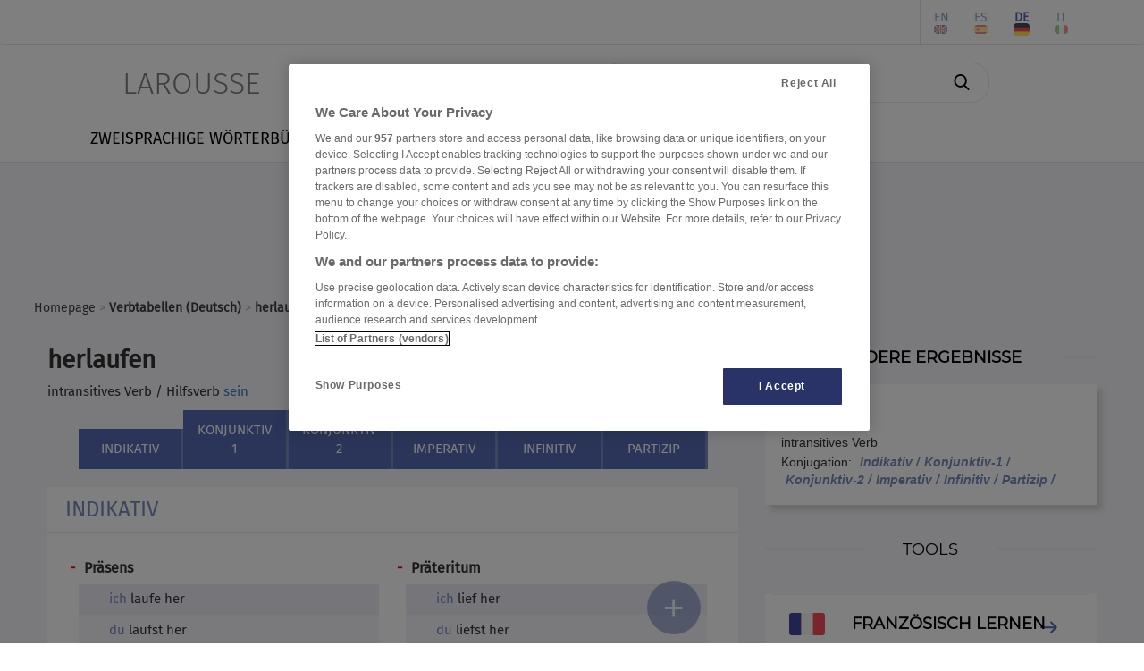

--- FILE ---
content_type: text/html; charset=utf-8
request_url: https://www.larousse.com/de/konjugation/deutsch/herlaufen/5107
body_size: 7733
content:
<!DOCTYPE html>
<html lang="de" itemscope itemtype="http://schema.org/WebPage"> 
<!-- infos siteWeb: Larousse[.fr/.com] -->
<!-- hostName: [https://www.larousse.com], machineName: [HLAZPLARWFO01], dateTime: [22.01.2026 14:34:47] -->
<script>
    dataLayer = [{'lang':"fr", 'page_type':"appli web", 'page_category':"conjugator", 'page_subcategory':"conjugateur deutsch"}];         // Problème compatiblitiy [<head></head>] & [Modify by C#]
</script>
<head id="Head1" prefix="og: http://ogp.me/ns# fb: http://ogp.me/ns/fb# article: http://ogp.me/ns/article#"><meta charset="utf-8" /><meta name="author" content="Éditions Larousse" /><meta name="viewport" content="width=device-width, initial-scale=1" http-equiv="Content-Type" /><title>
	Konjugation : herlaufen (Deutsch) - Larousse
</title>
    <!-- intégration[v.PROD]: régisPub + CNIL(v.OneTrust) -->
    <!-- ################################################ -->
    <!-- Démarrage de notification de consentement aux cookies de OneTrust -->
    <!-- ----------------------------------------------------------------- -->
    <!-- call OneTrust [v.PROD] -->
    <!-- <script src="https://cdn.cookielaw.org/scripttemplates/otSDKStub.js"  type="text/javascript" charset="UTF-8" data-domain-script="9225742f-0606-4a4c-b016-9e27bd32a7a1"></script> -->
    <!-- call OneTrust [v.RECE/DEV] -->
    <!-- <script src="https://cdn.cookielaw.org/scripttemplates/otSDKStub.js" type="text/javascript" charset="UTF-8" data-domain-script="9225742f-0606-4a4c-b016-9e27bd32a7a1-test"></script> -->

    <!-- JS-link larousse-CNIL pour gestion GTM (régisPub, GA, réseauxSociaux, ...) -->
    <!-- -------------------------------------------------------------------------- -->
    <script src="/library-web/larcom/cnil/htmlParser.js"></script>
    <script src="/library-web/larcom/cnil/postscribe.js"></script>

    <!-- ### dataLayer [GTM] stats Hachette #### -->
    <!-- #######################################  -->
    <script>
        <!-- call GTM [v.PROD = GTM-TB2J4SG] / [v.RECE = GTM-W4VMQ8H] / [v.COM = GTM-WBCT33T] -->
        (function(w,d,s,l,i){
                w[l]=w[l]||[];w[l].push({'gtm.start': new Date().getTime(),event:'gtm.js'});
                var f=d.getElementsByTagName(s)[0],j=d.createElement(s),dl=l!='dataLayer'?'&l='+l:'';
                j.async=true;j.src='https://www.googletagmanager.com/gtm.js?id='+i+dl;
                f.parentNode.insertBefore(j,f);
        })(window, document, 'script', 'dataLayer', 'GTM-WBCT33T');
    </script>
    <!-- End Google Tag Manager -->

    <!-- JQuery core JavaScript-->
    <!-- !!! import jquery in TOP Header !!! (JS default for all Library & *.aspx) -->
    <!-- <script type="text/javascript" src="/library-web/jquery/jquery-1.9.1.min.js"></script> -->                 <!-- src="/library-web/jquery/jquery-1.9.1.js" -->
    <!-- CDN=[code.jquery.com]:jquery-3.6.0.min.js (!!! < jquery-3.0.0 = conflict slick >>> jquery-migrate !!!)-->
    <script src="https://code.jquery.com/jquery-3.6.0.min.js" integrity="sha256-/xUj+3OJU5yExlq6GSYGSHk7tPXikynS7ogEvDej/m4=" crossorigin="anonymous"></script>
    <script src="https://code.jquery.com/jquery-migrate-3.3.2.min.js" integrity="sha256-Ap4KLoCf1rXb52q+i3p0k2vjBsmownyBTE1EqlRiMwA=" crossorigin="anonymous"></script>


    <!-- CSS (bootstrap) -->
    <!-- <link rel="stylesheet" type="text/css" href="/library-web/bootstrap/css/bootstrap.min.css" /> -->          <!-- href="/library-web/bootstrap/css/bootstrap.css" -->
    <!-- CDN=[cdn.jsdelivr.net]: bootstrap@4.6.0 [CSS] -->
    <!-- <link rel="stylesheet" href="https://cdn.jsdelivr.net/npm/bootstrap@4.6.0/dist/css/bootstrap.min.css" integrity="sha384-B0vP5xmATw1+K9KRQjQERJvTumQW0nPEzvF6L/Z6nronJ3oUOFUFpCjEUQouq2+l" crossorigin="anonymous" /> -->
    <link rel="stylesheet" href="https://stackpath.bootstrapcdn.com/bootstrap/3.4.1/css/bootstrap.min.css" integrity="sha384-HSMxcRTRxnN+Bdg0JdbxYKrThecOKuH5zCYotlSAcp1+c8xmyTe9GYg1l9a69psu" crossorigin="anonymous" />
    <!-- CSS (mdb) (!pb:navbar menuBurger & dropdown!)-->
    <!-- <link rel="stylesheet" type="text/css" href="/library-web/mdb/css/mdb.min.css" />-->                       <!-- href="/library-web/mdb/css/mdb.css" -->
    <!-- CSS (slick) -->
    <!-- <link rel="stylesheet" type="text/css" href="/library-web/slick/slick.css"" /> -->                         <!-- href="./../assets/library/slick/slick.css" -->
    <!-- <link rel="stylesheet" type="text/css" href="/library-web/slick/slick-theme.css" /> -->                     <!-- href="./../assets/library/slick/slick-theme.css" -->
    <link rel="stylesheet" type="text/css" href="/library-web/slick/slick.min.css" />                                <!-- slick.min.css = [slick]+[slick-theme] (minifier) -->

    <!-- CSS (font-awesome/fontello)-->
    <!--<link rel="stylesheet" type="text/css" href="/library-web/larcom/masterpage/css/font-awesome.min.css" />-->  <!-- unused font awesome -->
    <link rel="stylesheet" type="text/css" href="/library-web/larcom/masterpage/css/font-collect.css" />

    <!-- CSS (larousse-masterpage)-->
    <link rel="stylesheet" type="text/css" href="/library-web/larcom/masterpage/css/masterpage.css" />               <!-- pb: header, wrapper, footer, lar-grid-, etc...-->
    
    <!-- conflit CSS -->
    <style>
        /*conflit CSS (bootstrap - MDB)*/
        .navbar{
            box-shadow:none;
        }   
        /* SLICK */
        .slick-slide {
            outline: none !important;
        }
    </style>

    
    
    
  
    
    <link rel="shortcut icon" href="/conjugaison/assets/img/favicon.ico" />

    
    
    
    
    

    <!-- CSS (larousse-accueil)-->
    <link rel="stylesheet" href="/conjugaison/assets/css/verbe.202004291229.css" />                     <!--href="./../assets/css/dictionnaires.css"-->
    <link rel="stylesheet" href="/conjugaison/assets/css/content.css" />                           <!--CSS conditionnée ANG/Autre-->
    <style>
        /* specs&conflit CSS (article-olf / article-bil) */
        .header-article h2{         /*bilingue*/
            display:inline-block;
        }
        .header-article a{          /*bilingue*/
            font-size:30px;
        }
    </style>
  
    

<meta property="og:title" content="Konjugation : herlaufen (Deutsch) - Larousse" />
<meta itemprop="name" content="Konjugation : herlaufen (Deutsch) - Larousse" />
<meta name="description" content="Die Konjugation des Verbs : herlaufen vi" />
<meta property="og:description" content="Die Konjugation des Verbs : herlaufen vi" />
<meta itemprop="description" content="Die Konjugation des Verbs : herlaufen vi" />
<meta name="keywords" content="herlaufen" />
<meta property="og:image" content="https://www.larousse.com/conjugaison/assets/img/larousse.jpg" />
<meta itemprop="image" content="https://www.larousse.com/conjugaison/assets/img/larousse.jpg" />
<meta name="robots" content="index,follow" />
<link rel="alternate" href="https://www.larousse.com/en/conjugation/german/herlaufen/5107" hreflang="en"/>
<link rel="alternate" href="https://www.larousse.com/es/conjugacion/aleman/herlaufen/5107" hreflang="es"/>
<link rel="alternate" href="https://www.larousse.com/de/konjugation/deutsch/herlaufen/5107" hreflang="de"/>
<link rel="alternate" href="https://www.larousse.com/it/coniugazione/tedesco/herlaufen/5107" hreflang="it"/>
<link rel="alternate" href="https://www.larousse.com/en/conjugation/german/herlaufen/5107" hreflang="x-default"/>
</head>

<body>
    <!-- Google Tag Manager (noscript) -->
    <!-- call GTM [v.PROD = GTM-TB2J4SG] / [v.RECE = GTM-W4VMQ8H]  / [v.COM = GTM-WBCT33T]-->
    <noscript>
        <iframe src="https://www.googletagmanager.com/ns.html?id=GTM-WBCT33T" height="0" width="0" style="display:none;visibility:hidden"></iframe>
    </noscript>
    <!-- End Google Tag Manager (noscript) -->

    <div class="page">
        <!-- ####### HEADER ####### -->
        <div class="header">
            <!-- NAVBAR: TOP LAROUSSE (Login, Social, Culture) -->
            <!--------------------------------------------------->
            <div class="navbar navbar-inverse navbar-default lar-navbar-top visible-lg">    <!-- navbar-fixed-top  <<<>>> navbar-default -->
                <div class="container">
                    <div id="navtop" class="navbar-collapse collapse">
                         <ul class="lar-culture nav navbar-nav navbar-right">
                            <li class="culture-en">
                                <a onclick="changeCulture('en')">EN</a>          <!-- https://www.larousse.com/en/ -->
                                <img src="/dictionnaires/assets/img/flag-en.png" alt="image" draggable="false"/>
                            </li>    
                            <li class="culture-es">
                                <a onclick="changeCulture('es')">ES</a>          <!-- https://www.larousse.com/es/ -->
                                <img src="/dictionnaires/assets/img/flag-es.png" alt="image" draggable="false"/>
                            </li>   
                            <li class="culture-de">
                                <a onclick="changeCulture('de')">DE</a>          <!-- https://www.larousse.com/de/ -->
                                <img src="/dictionnaires/assets/img/flag-de.png" alt="image" draggable="false"/>
                            </li>    
                            <li class="culture-it">
                                <a onclick="changeCulture('it')">IT</a>          <!-- https://www.larousse.com/it/ -->
                                <img src="/dictionnaires/assets/img/flag-it.png" alt="image" draggable="false"/>
                            </li>    
                            
                        </ul> 
                         <ul class="lar-social nav navbar-nav navbar-right">
                            <li><a href="https://www.facebook.com/larousse.fr" target="_blank">&#xf09a;</a></li>
                            <li><a href="https://twitter.com/larousse_fr" target="_blank">&#xf099;</a></li>
                            <li><a href="https://www.instagram.com/editionslarousse/" target="_blank">&#xf16d;</a></li>
                            <li><a href="https://fr.linkedin.com/company/larousse" target="_blank">&#xf0e1;</a></li>
                            
                        </ul>                   
                        <ul class="lar-login nav navbar-nav navbar-right">
                            
                                <li><a href="/de/mein-account/login">Connexion/Inscription</a></li>
                            
                            
                            <li><a href="https://www.editions-larousse.fr/newsletter">Newsletter</a></li>
                        </ul>   
                    </div>
                </div>
            </div>
             <!-- NAVBAR: SEARCH (Labelle, saisie Recherche -->
             <!----------------------------------------------->
             <div class="lar-searchbar visible-lg">
                <a class="bt-home"  href="/de/">LAROUSSE</a>
                <div class="zone-search">
                    <input type="search" class="lar-searchtxt" onkeydown="inputKeydownHeader(false,'\\conjugaison\\deutsch\\')" placeholder="In den Verbtabellen suchen"/>
                    <button class="lar-searchbt"  onclick="onSearchHeader(false,'\\conjugaison\\deutsch\\');">&#xe81e;</button>
                </div>
            </div>
            <!-- NAVBAR: MENU (nav module: encyclo, dicos, cuisine, etc...) -->
            <!---------------------------------------------------------------->
            <div class="navbar navbar-default lar-navbar-menu">
                <div class="container">
                     <div class="navbar-header">
                         <button type="button" class="navbar-toggle" data-toggle="collapse" data-target="#navmenu">   
                             <span class="sr-only">Toggle navigation</span>
                             <span class="icon-bar"></span>
                             <span class="icon-bar"></span>
                             <span class="icon-bar"></span>
                         </button>
                         <div class="lar-searchbar search-toggle hidden-lg">
                            <div><a class="bt-home" href="/de/">LAROUSSE</a></div>
                            <span><button class="lar-switchbt lar-openbt" onclick="openSearch()">&#xe81e;</button></span>
                            <span><button class="lar-switchbt lar-closebt" onclick="closeSearch()">&#xe833;</button></span>
                            <div class="switch-search">
                                <input type="search" class="lar-searchtxt" onkeydown="inputKeydownHeader(true,'\\conjugaison\\deutsch\\')" placeholder="In den Verbtabellen suchen"/>
                                <button class="lar-searchbt" onclick="onSearchHeader(true,'\\conjugaison\\deutsch\\');">&#xe81e;</button>
                            </div>
                       </div> 
                     </div>
            
                     <div id="navmenu" class="navbar-collapse collapse">
                         <ul class="lar-menu nav navbar-nav navbar-left">
                             <li id="olf"><a href="/de/worterbucher/franzosisch"><span class="icon-menu dropdown-submenu hidden-lg">&#xe80a;</span>FRANZÖSISCHE SPRACHE</a></li>
                             <li id="bil"><a href="/de/worterbucher/zweisprachig"><span class="icon-menu hidden-lg">&#xe804;</span>ZWEISPRACHIGE WÖRTERBÜCHER</a></li>
                             <li id="traductor"><a href="/de/ubersetzer"><span class="icon-menu hidden-lg">&#xe822;</span>ÜBERSETZER</a></li>
                             <li id="conj"><a href="/de/konjugation"><span class="icon-menu hidden-lg">&#xe805;</span>VERBTABELLEN</a></li>
                             <li id="encyclo"><a href="/de/encyclopedie"><span class="icon-menu hidden-lg">&#xe819;</span>ENZYKLOPÄDIE</a></li>
                             <li id="cook"><a href="https://cuisine.larousse.fr"><span class="icon-menu hidden-lg">&#xe809;</span>Küche</a></li>
                             <li id="forum"><a href="/de/forums"><span class="icon-menu hidden-lg">&#xe811;</span>FORUM</a></li>
                             <li id="jeux"><a href="https://jeux.larousse.fr"><span class="icon-menu hidden-lg">&#xe812;</span>Spiele</a></li>
                             
                             <li id="books"><a href="https://www.editions-larousse.fr"><span class="icon-menu hidden-lg">&#xe815;</span>Bücher</a></li>
                         </ul>    
                         <ul class="lar-login  hidden-lg">
                            <li style="width:100%">
                                <a href="https://www.larousse.fr/mon-compte/identifier">Connexion/Inscription</a>
                                <a href="https://www.editions-larousse.fr/lettre-dinformation">Newsletter</a>
                            </li>
                        </ul>  
                        <ul class="lar-social  hidden-lg">
                            <li style="width:100%"> 
                                <span>Suivez nous:</span>
                                <a href="https://www.facebook.com/larousse.fr">&#xf09a;</a>
                                <a href="https://twitter.com/larousse_fr">&#xf099;</a>
                                <a href="https://www.instagram.com/editionslarousse/">&#xf16d;</a>
                                <a href="https://fr.linkedin.com/company/larousse">&#xf0e1;</a>
                                
                            </li>
                        </ul>  
                        <ul class="lar-culture  hidden-lg">
                            <li style="width:100%"> 
                                <a href="https://www.larousse.com/en/"  asp-action="culture_en">EN</a>
                                <a href="https://www.larousse.com/es/"  asp-action="culture_es">ES</a>
                                <a href="https://www.larousse.com/de/"  asp-action="culture_de">DE</a>
                                <a href="https://www.larousse.com/it/"  asp-action="culture_it">IT</a>
                                
                           </li>
                        </ul> 
                     </div>  
                </div>
            </div>
        </div>  
        <!-- BANIERE(730 x 90) PUB TOP -->
        <div class="pub-top oast">
                
        </div>
        <!--FIL ARIANE -->
        <div class="breadcrumb">
                <div><a href="https://www.larousse.com/de/">Homepage</a>  > <a href="/de/konjugation/deutsch"><b>Verbtabellen (Deutsch)</b></a> > <b>herlaufen</b></div>
        </div>
        <!-- ####### HEADER ####### -->

        
        
        
          

     
     
     
    
    <!-- ##################### -->
    <!-- ## WRAPPER-CONTENT ## -->
    <!-- ##################### -->
    <div class="wrapper">

        <div class="row">
            <div class="col-md-8">
                <!-- VERBE [NAV-DEFINITION-CONJUGAISON] -->
                <article class="art-conj" id="verbe-5107" role="article">
<header><h1>herlaufen</h1>
	<p class="groupe aux">intransitives Verb / Hilfsverb <a href="/de/konjugation/deutsch/sein/80">sein</a></p>
</header>

<nav>
	<ul class="mode">
		<li><a href="#indikativ">INDIKATIV</a></li>
		<li><a href="#konjunktiv1">KONJUNKTIV 1</a></li>
		<li><a href="#konjunktiv2">KONJUNKTIV 2</a></li>
		<li><a href="#imperativ">IMPERATIV</a></li>
		<li><a href="#infinitiv">INFINITIV</a></li>
		<li><a href="#partizip">PARTIZIP</a></li>
	</ul>
</nav>

<section  id="indikativ">
	<h2>INDIKATIV</h2>
	<div class="row">
		<article class="col-md-6">
			<h3><span>-</span>Präsens</h3>
				<ul>
				<li><span class="pronom">ich </span><span class="verbe">laufe her</span></li>
				<li><span class="pronom">du </span><span class="verbe">läufst her</span></li>
				<li><span class="pronom">er / es / sie </span><span class="verbe">läuft her</span></li>
				<li><span class="pronom">wir </span><span class="verbe">laufen her</span></li>
				<li><span class="pronom">ihr </span><span class="verbe">lauft her</span></li>
				<li><span class="pronom">sie / Sie </span><span class="verbe">laufen her</span></li>
				</ul>
		</article>
		<article class="col-md-6">
			<h3><span>-</span>Präteritum</h3>
				<ul>
				<li><span class="pronom">ich </span><span class="verbe">lief her</span></li>
				<li><span class="pronom">du </span><span class="verbe">liefst her</span></li>
				<li><span class="pronom">er / es / sie </span><span class="verbe">lief her</span></li>
				<li><span class="pronom">wir </span><span class="verbe">liefen her</span></li>
				<li><span class="pronom">ihr </span><span class="verbe">lieft her</span></li>
				<li><span class="pronom">sie / Sie </span><span class="verbe">liefen her</span></li>
				</ul>
		</article>
	</div>
	<div class="row">
		<article class="col-md-6">
			<h3><span>-</span>Perfekt</h3>
				<ul>
				<li><span class="pronom">ich </span><span class="verbe">bin hergelaufen</span></li>
				<li><span class="pronom">du </span><span class="verbe">bist hergelaufen</span></li>
				<li><span class="pronom">er / es / sie </span><span class="verbe">ist hergelaufen</span></li>
				<li><span class="pronom">wir </span><span class="verbe">sind hergelaufen</span></li>
				<li><span class="pronom">ihr </span><span class="verbe">seid hergelaufen</span></li>
				<li><span class="pronom">sie / Sie </span><span class="verbe">sind hergelaufen</span></li>
				</ul>
		</article>
		<article class="col-md-6">
			<h3><span>-</span>Plusquamperfekt</h3>
				<ul>
				<li><span class="pronom">ich </span><span class="verbe">war hergelaufen</span></li>
				<li><span class="pronom">du </span><span class="verbe">warst hergelaufen</span></li>
				<li><span class="pronom">er / es / sie </span><span class="verbe">war hergelaufen</span></li>
				<li><span class="pronom">wir </span><span class="verbe">waren hergelaufen</span></li>
				<li><span class="pronom">ihr </span><span class="verbe">wart hergelaufen</span></li>
				<li><span class="pronom">sie / Sie </span><span class="verbe">waren hergelaufen</span></li>
				</ul>
		</article>
	</div>
	<div class="row">
		<article class="col-md-6">
			<h3><span>-</span>Futur 1</h3>
				<ul>
				<li><span class="pronom">ich </span><span class="verbe">werde herlaufen</span></li>
				<li><span class="pronom">du </span><span class="verbe">wirst herlaufen</span></li>
				<li><span class="pronom">er / es / sie </span><span class="verbe">wird herlaufen</span></li>
				<li><span class="pronom">wir </span><span class="verbe">werden herlaufen</span></li>
				<li><span class="pronom">ihr </span><span class="verbe">werdet herlaufen</span></li>
				<li><span class="pronom">sie / Sie </span><span class="verbe">werden herlaufen</span></li>
				</ul>
		</article>
		<article class="col-md-6">
			<h3><span>-</span>Futur 2</h3>
				<ul>
				<li><span class="pronom">ich </span><span class="verbe">werde hergelaufen sein</span></li>
				<li><span class="pronom">du </span><span class="verbe">wirst hergelaufen sein</span></li>
				<li><span class="pronom">er / es / sie </span><span class="verbe">wird hergelaufen sein</span></li>
				<li><span class="pronom">wir </span><span class="verbe">werden hergelaufen sein</span></li>
				<li><span class="pronom">ihr </span><span class="verbe">werdet hergelaufen sein</span></li>
				<li><span class="pronom">sie / Sie </span><span class="verbe">werden hergelaufen sein</span></li>
				</ul>
		</article>
	</div>
</section>

<div class="pubConj pub-indicatif"></div>


<section  id="konjunktiv1">
	<h2>KONJUNKTIV 1</h2>
	<div class="row">
		<article class="col-md-6">
			<h3><span>-</span>Präsens</h3>
				<ul>
				<li><span class="pronom">ich </span><span class="verbe">laufe her</span></li>
				<li><span class="pronom">du </span><span class="verbe">laufest her</span></li>
				<li><span class="pronom">er / es / sie </span><span class="verbe">laufe her</span></li>
				<li><span class="pronom">wir </span><span class="verbe">laufen her</span></li>
				<li><span class="pronom">ihr </span><span class="verbe">laufet her</span></li>
				<li><span class="pronom">sie / Sie </span><span class="verbe">laufen her</span></li>
				</ul>
		</article>
		<article class="col-md-6">
			<h3><span>-</span>Perfekt</h3>
				<ul>
				<li><span class="pronom">ich </span><span class="verbe">sei hergelaufen</span></li>
				<li><span class="pronom">du </span><span class="verbe">seist hergelaufen</span></li>
				<li><span class="pronom">er / es / sie </span><span class="verbe">sei hergelaufen</span></li>
				<li><span class="pronom">wir </span><span class="verbe">seien hergelaufen</span></li>
				<li><span class="pronom">ihr </span><span class="verbe">seiet hergelaufen</span></li>
				<li><span class="pronom">sie / Sie </span><span class="verbe">seien hergelaufen</span></li>
				</ul>
		</article>
	</div>
	<div class="row">
		<article class="col-md-6">
			<h3><span>-</span>Futur 1</h3>
				<ul>
				<li><span class="pronom">ich </span><span class="verbe">werde herlaufen</span></li>
				<li><span class="pronom">du </span><span class="verbe">werdest herlaufen</span></li>
				<li><span class="pronom">er / es / sie </span><span class="verbe">werde herlaufen</span></li>
				<li><span class="pronom">wir </span><span class="verbe">werden herlaufen</span></li>
				<li><span class="pronom">ihr </span><span class="verbe">werdet herlaufen</span></li>
				<li><span class="pronom">sie / Sie </span><span class="verbe">werden herlaufen</span></li>
				</ul>
		</article>
		<article class="col-md-6">
			<h3><span>-</span>Futur 2</h3>
				<ul>
				<li><span class="pronom">ich </span><span class="verbe">werde hergelaufen sein</span></li>
				<li><span class="pronom">du </span><span class="verbe">werdest hergelaufen sein</span></li>
				<li><span class="pronom">er / es / sie </span><span class="verbe">werde hergelaufen sein</span></li>
				<li><span class="pronom">wir </span><span class="verbe">werden hergelaufen sein</span></li>
				<li><span class="pronom">ihr </span><span class="verbe">werdet hergelaufen sein</span></li>
				<li><span class="pronom">sie / Sie </span><span class="verbe">werden hergelaufen sein</span></li>
				</ul>
		</article>
	</div>
</section>

<div class="pubConj pub-subjonctif"></div>


<section  id="konjunktiv2">
	<h2>KONJUNKTIV 2</h2>
	<div class="row">
		<article class="col-md-6">
			<h3><span>-</span>Präsens</h3>
				<ul>
				<li><span class="pronom">ich </span><span class="verbe">liefe her</span></li>
				<li><span class="pronom">du </span><span class="verbe">liefest her</span></li>
				<li><span class="pronom">er / es / sie </span><span class="verbe">liefe her</span></li>
				<li><span class="pronom">wir </span><span class="verbe">liefen her</span></li>
				<li><span class="pronom">ihr </span><span class="verbe">liefet her</span></li>
				<li><span class="pronom">sie / Sie </span><span class="verbe">liefen her</span></li>
				</ul>
		</article>
		<article class="col-md-6">
			<h3><span>-</span>Plusquamperfekt</h3>
				<ul>
				<li><span class="pronom">ich </span><span class="verbe">wäre hergelaufen</span></li>
				<li><span class="pronom">du </span><span class="verbe">wärst hergelaufen</span></li>
				<li><span class="pronom">er / es / sie </span><span class="verbe">wäre hergelaufen</span></li>
				<li><span class="pronom">wir </span><span class="verbe">wären hergelaufen</span></li>
				<li><span class="pronom">ihr </span><span class="verbe">wäret hergelaufen</span></li>
				<li><span class="pronom">sie / Sie </span><span class="verbe">wären hergelaufen</span></li>
				</ul>
		</article>
	</div>
	<div class="row">
		<article class="col-md-6">
			<h3><span>-</span>Futur 1</h3>
				<ul>
				<li><span class="pronom">ich </span><span class="verbe">würde herlaufen</span></li>
				<li><span class="pronom">du </span><span class="verbe">würdest herlaufen</span></li>
				<li><span class="pronom">er / es / sie </span><span class="verbe">würde herlaufen</span></li>
				<li><span class="pronom">wir </span><span class="verbe">würden herlaufen</span></li>
				<li><span class="pronom">ihr </span><span class="verbe">würdet herlaufen</span></li>
				<li><span class="pronom">sie / Sie </span><span class="verbe">würden herlaufen</span></li>
				</ul>
		</article>
		<article class="col-md-6">
			<h3><span>-</span>Futur 2</h3>
				<ul>
				<li><span class="pronom">ich </span><span class="verbe">würde hergelaufen sein</span></li>
				<li><span class="pronom">du </span><span class="verbe">würdest hergelaufen sein</span></li>
				<li><span class="pronom">er / es / sie </span><span class="verbe">würde hergelaufen sein</span></li>
				<li><span class="pronom">wir </span><span class="verbe">würden hergelaufen sein</span></li>
				<li><span class="pronom">ihr </span><span class="verbe">würdet hergelaufen sein</span></li>
				<li><span class="pronom">sie / Sie </span><span class="verbe">würden hergelaufen sein</span></li>
				</ul>
		</article>
	</div>
</section>

<div class="pubConj pub-conditionnel"></div>


<section  id="imperativ">
	<h2>IMPERATIV</h2>
	<div class="row">
		<article class="col-md-6">
			<h3><span>-</span>Präsens</h3>
				<ul>
				<li><span class="pronom"></span><span class="verbe">laufe / lauf her</span></li>
				<li><span class="pronom"></span><span class="verbe">laufen wir her</span></li>
				<li><span class="pronom"></span><span class="verbe">lauft her</span></li>
				<li><span class="pronom"></span><span class="verbe">laufen Sie her</span></li>
				</ul>
		</article>
	</div>
</section>
<section  id="infinitiv">
	<h2>INFINITIV</h2>
	<div class="row">
		<article class="col-md-6">
			<h3><span>-</span>Infinitiv 1 (Präsens)</h3>
				<ul>
				<li><span class="pronom"></span><span class="verbe">herlaufen</span></li>
				</ul>
		</article>
		<article class="col-md-6">
			<h3><span>-</span>Infinitiv 2 (Perfekt)</h3>
				<ul>
				<li><span class="pronom"></span><span class="verbe">hergelaufen sein</span></li>
				</ul>
		</article>
	</div>
	<div class="row">
		<article class="col-md-6">
			<h3><span>-</span>Infinitiv (Futur 1)</h3>
				<ul>
				<li><span class="pronom"></span><span class="verbe">herlaufen werden</span></li>
				</ul>
		</article>
		<article class="col-md-6">
			<h3><span>-</span>Infinitiv (Futur 2)</h3>
				<ul>
				<li><span class="pronom"></span><span class="verbe">hergelaufen sein werden</span></li>
				</ul>
		</article>
	</div>
</section>
<section  id="partizip">
	<h2>PARTIZIP</h2>
	<div class="row">
		<article class="col-md-6">
			<h3><span>-</span>Partizip 1</h3>
				<ul>
				<li><span class="pronom"></span><span class="verbe">herlaufend</span></li>
				</ul>
		</article>
		<article class="col-md-6">
			<h3><span>-</span>Partizip 2</h3>
				<ul>
				<li><span class="pronom"></span><span class="verbe">hergelaufen</span></li>
				</ul>
		</article>
	</div>
</section>
</article>  
            </div>
            <div class="col-md-4">
                <div id="cphContent_LarousseRWDMaster_cphContent_ConjugaisonMasterPage_zoneListResult" class="zone-listresult">
                    <div class="banner-title">
                        <hr class="line-left" />
                        <span class="homebox-title">ANDERE ERGEBNISSE</span>
                        <hr class="line-right" />
                    </div>
                    <div class="hb-listresult"> 
                        <section class="search"><header><h1>Suche: 1 Ergebnisse</h1></header><article><h2 ><a href="/de/konjugation/deutsch/herlaufen/5107">herlaufen</a> <span class="lang-fr"/></h2><p class="catgram">intransitives Verb</p></h2><p>Konjugation: <a class="linkmode" href="/de/konjugation/deutsch/herlaufen/5107#indikativ">Indikativ /</a><a class="linkmode" href="/de/konjugation/deutsch/herlaufen/5107#konjunktiv1">Konjunktiv-1 /</a><a class="linkmode" href="/de/konjugation/deutsch/herlaufen/5107#konjunktiv2">Konjunktiv-2 /</a><a class="linkmode" href="/de/konjugation/deutsch/herlaufen/5107#imperativ">Imperativ /</a><a class="linkmode" href="/de/konjugation/deutsch/herlaufen/5107#infinitiv">Infinitiv /</a><a class="linkmode" href="/de/konjugation/deutsch/herlaufen/5107#partizip">Partizip /</a></p></article></section>
                        
                    </div>
                </div>  
                <!-- PUB PAVE -->
                <div class="pub-pave oasm">
                    
                </div>
				
                <!-- HOMEBOX COURS-GUIDE -->
                

<div class="zone-tools">
     <div class="banner-title">
        <hr class="line-left" />
        <span class="homebox-title font-montserra">TOOLS</span>
        <hr class="line-right" />    
    </div>

    
    <div class="box-access">
        
         
              
         
        
    </div>
    <div id="cphContent_LarousseRWDMaster_cphContent_ConjugaisonMasterPage_ctl00_itemLessonCours" class="box-access">
        
        <hr />
        <div id="cphContent_LarousseRWDMaster_cphContent_ConjugaisonMasterPage_ctl00_itemLessonFR">
            <a class="item-cours go-line" href="https://franzosisch-lernen.larousse.com" >
                <img class="img-responsive" src="\dictionnaires\assets\img\flag-fr.png" />
                <div class="name">FRANZÖSISCH LERNEN</div>
                <div class="arrow">&#xe807;</div>
            </a>
            <hr />
        </div>
        <div id="cphContent_LarousseRWDMaster_cphContent_ConjugaisonMasterPage_ctl00_itemLessonEN">
            <a class="item-cours go-line" href="https://englisch-lernen.larousse.com/" >
                <img class="img-responsive" src="\dictionnaires\assets\img\flag-en.png" />
                <div class="name">ENGLISCH LERNEN</div>
                <div class="arrow">&#xe807;</div>
            </a>
            <hr />
        </div>
        
        
        
    </div>
</div>
                <!-- HOMEBOX TRADUCTION -->
                 
				
				<!-- PUB PAVE 3 -->
				<div class="pub-pave oasm3"></div>  
				
            </div>
        </div>  

        <div class="row">
            <div class="col-md-8">
                <!-- PANEL VERBES PROCHES--> 
                <section class="words-nearby"><div class="slider-nearWords slider"><div class="item-word sel">herlaufen<div class="separator">-</div></div><div class="item-word"><a href="/de/konjugation/deutsch/herleiten/6537">herleiten</a><div class="separator">-</div></div><div class="item-word"><a href="/de/konjugation/deutsch/hermachen/6805">hermachen</a><div class="separator">-</div></div><div class="item-word"><a href="/de/konjugation/deutsch/sich_hermachen/1612">sich hermachen</a><div class="separator">-</div></div><div class="item-word"><a href="/de/konjugation/deutsch/herholen/6736">herholen</a><div class="separator">-</div></div><div class="item-word"><a href="/de/konjugation/deutsch/herh%F6ren/5848">herhören</a><div class="separator">-</div></div><div class="item-word"><a href="/de/konjugation/deutsch/herkommen/6119">herkommen</a><div class="separator">-</div></div></div></section> 
            </div>
            <div class="col-md-4">
                <!--VIDE -->
            </div>
        </div> 

         <div class="row">
            <div class="col-md-8">
                 <!-- PANEL LINK-SOE -->
                 
            </div>
            <div class="col-md-4">
                <!--VIDE -->
            </div>
        </div> 
        
        <!-- FIXED MENU NAV (FLOATING) -->
        <div id="cphContent_LarousseRWDMaster_cphContent_ConjugaisonMasterPage_navFloatBox" class="navbox-fixed">
            <ul class="nav-menu">
                <li><a href="#indikativ">INDIKATIV</a></li><li><a href="#konjunktiv1">KONJUNKTIV 1</a></li><li><a href="#konjunktiv2">KONJUNKTIV 2</a></li><li><a href="#imperativ">IMPERATIV</a></li><li><a href="#infinitiv">INFINITIV</a></li><li><a href="#partizip">PARTIZIP</a></li>
           </ul> 
           <div class="nav-btn nav-open" onclick="openNavMenu();">+</div>
           <div class="nav-btn nav-close" onclick="closeNavMenu();">&#xe833;</div>
        </div> 
          
    </div>

    <!-- JS (slick) !!! pb link jquery masterpage !!!-->
    <!-- <script type="text/javascript" src="./../assets/library/slick/slick.js"></script> -->
    <!-- JS (soundmanager2) -->
    <script type="text/javascript" src="/library-web/larcom/sound/soundmanager2-nodebug.js"></script>     <!-- soundmanager2 -->
    <!-- JS (conjugaison) !!! pb link jquery masterpage !!!-->
    <script type="text/javascript" src="/conjugaison/assets/js/conjugaison.202207131531.js"></script>     <!-- src="../assets/js/dictionnaires.js" -->


     
  

        


        <!-- BANIERE(730 x 90) PUB BOTTOM -->
        <div class="pub-bottom oasb">
            
        </div>
        
        <!-- ## SOCIAL PANEL ## -->
        <!-- ################## -->
        

        <!-- ####### FOOTER ####### -->
        <div class="footer">
            <span class="footer-left">
                <a href="/de/contenu/applications/applications_mobiles">Apps</a>
                <a href=""></a>
                
                <a href="/de/infos/credits">Impressum</a>
                <a href="/de/infos/cgu">AGB</a>
                <a href="/de/infos/confidentialite"></a>
                
                           
                <a class="optanon-show-settings">Cookies</a>
                
                <a href="/de/infos/contact">Kontakt</a>
            </span>
            <span class="footer-right">
                <span>&copy; Larousse</span>
                
            </span>   
        </div>
        <!-- ####### FOOTER ####### -->

     </div>
</body>
     
<!-- JS Bootstrap core JavaScript -->
<!-- <script type="text/javascript" src="/library-web/bootstrap/js/bootstrap.min.js"></script> -->  <!-- src="/library-web/bootstrap/js/bootstrap.js" -->
<!-- CDN=[cdn.jsdelivr.net]: bootstrap@4.6.0 [JS] -->
<!-- <script src="https://cdn.jsdelivr.net/npm/bootstrap@4.6.0/dist/js/bootstrap.bundle.min.js" integrity="sha384-Piv4xVNRyMGpqkS2by6br4gNJ7DXjqk09RmUpJ8jgGtD7zP9yug3goQfGII0yAns" crossorigin="anonymous"></script> -->
<script src="https://stackpath.bootstrapcdn.com/bootstrap/3.4.1/js/bootstrap.min.js" integrity="sha384-aJ21OjlMXNL5UyIl/XNwTMqvzeRMZH2w8c5cRVpzpU8Y5bApTppSuUkhZXN0VxHd" crossorigin="anonymous"></script>
<!-- JS MDB core JavaScript -->
<!-- <script type="text/javascript" src="/library-web/mdb/js/mdb.min.js"></script> -->              <!-- src="/library-web/mdb/js/mdb.js" -->
<!-- JS SLICK core JavaScript -->
<script type="text/javascript" src="/library-web/slick/slick.min.js"></script>                      <!-- src="/library-web/slick/slick.js" -->

<script type="text/javascript">
    function OptanonWrapper() {  
        //alert("OptanonWrapper()");
        //window.dataLayer.push({event:'OneTrustGroupsUpdated'});     //TAGS Events
    }
</script>   
<!-- Fin de notification de consentement aux cookies de OneTrust -->


<!-- RegisPUB & [OneTrust] (Params, Habillage(body,oast,oasm,...)) -->   
<!-- ------------------------------------------------------------- --> 
<!-- [OneTrust] CATEGORY-1: Cookies strictement nécessaires -->
<script type="text/plain" class="optanon-category-1">
        //alert("CATEGORY-1: OK \nCookies strictement nécessaires"); 
</script> 
<!-- [OneTrust] CATEGORY-2: Cookies de performance -->
<script type="text/plain" class="optanon-category-2">
        //alert("CATEGORY-2: OK \nCookies de performance ");  
        //googleAnalytics(); 
        //alert("googleAnalytics(): OK");
</script>
<!-- [OneTrust] CATEGORY-3: Cookies de fonctionnalité -->   
<script type="text/plain" class="optanon-category-3">
        //alert("CATEGORY-3: OK \nCookies de fonctionnalité");  
</script>
<!-- [OneTrust] CATEGORY-4: Cookies pour une publicité ciblée -->
<script type="text/plain" class="optanon-category-4">
        //alert("CATEGORY-4: OK \nCookies pour une publicité ciblée"); 
        //initSAStrigger();   // regispub: trigger Pub (body, etc...) via smartadserver
        //ads();              // regispub: themoneytizer
        //AdsEx();            // regispub: quantx(elasticad), Teads
        //alert("ads()-quantxAds(): OK"); 
</script>
<!-- [OneTrust] CATEGORY-8: Cookies « réseaux sociaux » -->
<script type="text/plain" class="optanon-category-8">
        //alert("CATEGORY-8: OK \nCookies réseaux sociaux");
        //twitter();      // Box Twitter
        //facebook();     // Box facebook
        //googleplus();   // Box Google Plus
        //alert("twitter()-facebook()-googleplus(): OK");    
</script>  
<!-- ########## FIN CNIL(RGPD) ##########  -->

<!-- JS larousse-Masterpage -->
<script type="text/javascript" src="/library-web/larcom/masterpage/js/masterpage.js"></script>                  <!-- src="[module]/assets/js/masterpage.js" -->
</html>